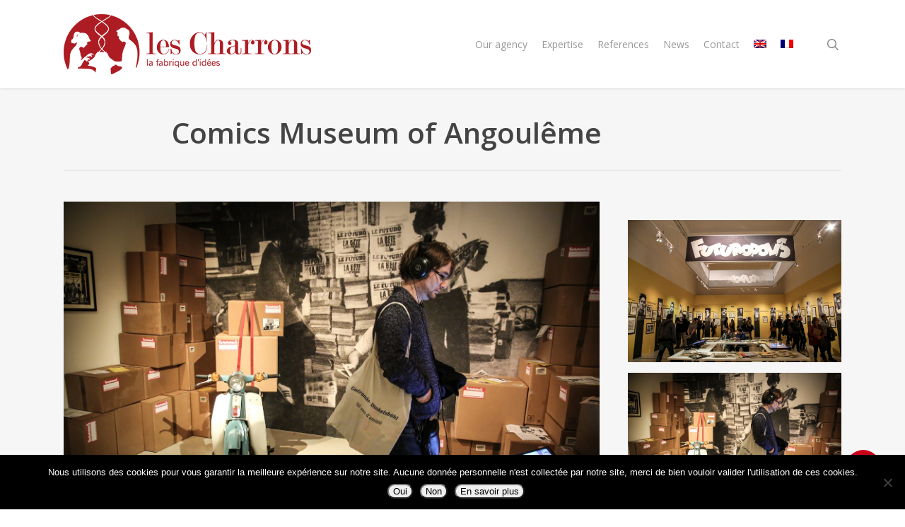

--- FILE ---
content_type: text/css
request_url: https://www.atelier-des-charrons.fr/wp-content/themes/charrons/style.css?ver=17.3.0
body_size: 51
content:
/*
Theme Name: Charrons
Theme URI: http://www.atelier-des-charrons.fr
Description: custom child theme for Salient
Author: Openscop
Author URI: http://openscop.fr
Template: salient
Version: 0.1
*/







--- FILE ---
content_type: text/css
request_url: https://www.atelier-des-charrons.fr/wp-content/themes/charrons/style.css?ver=17.3.0
body_size: 51
content:
/*
Theme Name: Charrons
Theme URI: http://www.atelier-des-charrons.fr
Description: custom child theme for Salient
Author: Openscop
Author URI: http://openscop.fr
Template: salient
Version: 0.1
*/





